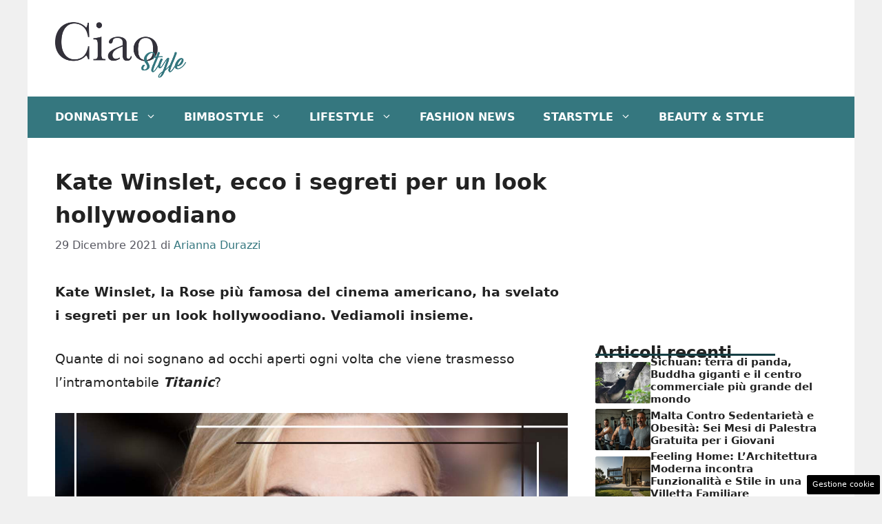

--- FILE ---
content_type: text/html; charset=UTF-8
request_url: https://www.ciaostyle.it/2021/12/29/kate-winslet-look-hollywoodiano/
body_size: 18189
content:
<!DOCTYPE html>
<html lang="it-IT">
<head>
	<meta charset="UTF-8"><link rel="preload" href="https://www.ciaostyle.it/wp-content/cache/fvm/min/1757428623-css97af0a3088fac185560e46b6e982744f717680c4a616831fcfa624feb0f47.css" as="style" media="all" />
<link rel="preload" href="https://www.ciaostyle.it/wp-content/cache/fvm/min/1757428623-cssa3b7da5b3091b9fa1cf3f5c607d78359a6c8557bc460463a6fbdb64da011a.css" as="style" media="all" />
<link rel="preload" href="https://www.ciaostyle.it/wp-content/cache/fvm/min/1757428623-css6f69e6412e460282a7d1c83a845f9298ff18ecee1e37407993ef679b3adb1.css" as="style" media="all" /><script data-cfasync="false">if(navigator.userAgent.match(/MSIE|Internet Explorer/i)||navigator.userAgent.match(/Trident\/7\..*?rv:11/i)){var href=document.location.href;if(!href.match(/[?&]iebrowser/)){if(href.indexOf("?")==-1){if(href.indexOf("#")==-1){document.location.href=href+"?iebrowser=1"}else{document.location.href=href.replace("#","?iebrowser=1#")}}else{if(href.indexOf("#")==-1){document.location.href=href+"&iebrowser=1"}else{document.location.href=href.replace("#","&iebrowser=1#")}}}}</script>
<script data-cfasync="false">class FVMLoader{constructor(e){this.triggerEvents=e,this.eventOptions={passive:!0},this.userEventListener=this.triggerListener.bind(this),this.delayedScripts={normal:[],async:[],defer:[]},this.allJQueries=[]}_addUserInteractionListener(e){this.triggerEvents.forEach(t=>window.addEventListener(t,e.userEventListener,e.eventOptions))}_removeUserInteractionListener(e){this.triggerEvents.forEach(t=>window.removeEventListener(t,e.userEventListener,e.eventOptions))}triggerListener(){this._removeUserInteractionListener(this),"loading"===document.readyState?document.addEventListener("DOMContentLoaded",this._loadEverythingNow.bind(this)):this._loadEverythingNow()}async _loadEverythingNow(){this._runAllDelayedCSS(),this._delayEventListeners(),this._delayJQueryReady(this),this._handleDocumentWrite(),this._registerAllDelayedScripts(),await this._loadScriptsFromList(this.delayedScripts.normal),await this._loadScriptsFromList(this.delayedScripts.defer),await this._loadScriptsFromList(this.delayedScripts.async),await this._triggerDOMContentLoaded(),await this._triggerWindowLoad(),window.dispatchEvent(new Event("wpr-allScriptsLoaded"))}_registerAllDelayedScripts(){document.querySelectorAll("script[type=fvmdelay]").forEach(e=>{e.hasAttribute("src")?e.hasAttribute("async")&&!1!==e.async?this.delayedScripts.async.push(e):e.hasAttribute("defer")&&!1!==e.defer||"module"===e.getAttribute("data-type")?this.delayedScripts.defer.push(e):this.delayedScripts.normal.push(e):this.delayedScripts.normal.push(e)})}_runAllDelayedCSS(){document.querySelectorAll("link[rel=fvmdelay]").forEach(e=>{e.setAttribute("rel","stylesheet")})}async _transformScript(e){return await this._requestAnimFrame(),new Promise(t=>{const n=document.createElement("script");let r;[...e.attributes].forEach(e=>{let t=e.nodeName;"type"!==t&&("data-type"===t&&(t="type",r=e.nodeValue),n.setAttribute(t,e.nodeValue))}),e.hasAttribute("src")?(n.addEventListener("load",t),n.addEventListener("error",t)):(n.text=e.text,t()),e.parentNode.replaceChild(n,e)})}async _loadScriptsFromList(e){const t=e.shift();return t?(await this._transformScript(t),this._loadScriptsFromList(e)):Promise.resolve()}_delayEventListeners(){let e={};function t(t,n){!function(t){function n(n){return e[t].eventsToRewrite.indexOf(n)>=0?"wpr-"+n:n}e[t]||(e[t]={originalFunctions:{add:t.addEventListener,remove:t.removeEventListener},eventsToRewrite:[]},t.addEventListener=function(){arguments[0]=n(arguments[0]),e[t].originalFunctions.add.apply(t,arguments)},t.removeEventListener=function(){arguments[0]=n(arguments[0]),e[t].originalFunctions.remove.apply(t,arguments)})}(t),e[t].eventsToRewrite.push(n)}function n(e,t){let n=e[t];Object.defineProperty(e,t,{get:()=>n||function(){},set(r){e["wpr"+t]=n=r}})}t(document,"DOMContentLoaded"),t(window,"DOMContentLoaded"),t(window,"load"),t(window,"pageshow"),t(document,"readystatechange"),n(document,"onreadystatechange"),n(window,"onload"),n(window,"onpageshow")}_delayJQueryReady(e){let t=window.jQuery;Object.defineProperty(window,"jQuery",{get:()=>t,set(n){if(n&&n.fn&&!e.allJQueries.includes(n)){n.fn.ready=n.fn.init.prototype.ready=function(t){e.domReadyFired?t.bind(document)(n):document.addEventListener("DOMContentLoaded2",()=>t.bind(document)(n))};const t=n.fn.on;n.fn.on=n.fn.init.prototype.on=function(){if(this[0]===window){function e(e){return e.split(" ").map(e=>"load"===e||0===e.indexOf("load.")?"wpr-jquery-load":e).join(" ")}"string"==typeof arguments[0]||arguments[0]instanceof String?arguments[0]=e(arguments[0]):"object"==typeof arguments[0]&&Object.keys(arguments[0]).forEach(t=>{delete Object.assign(arguments[0],{[e(t)]:arguments[0][t]})[t]})}return t.apply(this,arguments),this},e.allJQueries.push(n)}t=n}})}async _triggerDOMContentLoaded(){this.domReadyFired=!0,await this._requestAnimFrame(),document.dispatchEvent(new Event("DOMContentLoaded2")),await this._requestAnimFrame(),window.dispatchEvent(new Event("DOMContentLoaded2")),await this._requestAnimFrame(),document.dispatchEvent(new Event("wpr-readystatechange")),await this._requestAnimFrame(),document.wpronreadystatechange&&document.wpronreadystatechange()}async _triggerWindowLoad(){await this._requestAnimFrame(),window.dispatchEvent(new Event("wpr-load")),await this._requestAnimFrame(),window.wpronload&&window.wpronload(),await this._requestAnimFrame(),this.allJQueries.forEach(e=>e(window).trigger("wpr-jquery-load")),window.dispatchEvent(new Event("wpr-pageshow")),await this._requestAnimFrame(),window.wpronpageshow&&window.wpronpageshow()}_handleDocumentWrite(){const e=new Map;document.write=document.writeln=function(t){const n=document.currentScript,r=document.createRange(),i=n.parentElement;let a=e.get(n);void 0===a&&(a=n.nextSibling,e.set(n,a));const s=document.createDocumentFragment();r.setStart(s,0),s.appendChild(r.createContextualFragment(t)),i.insertBefore(s,a)}}async _requestAnimFrame(){return new Promise(e=>requestAnimationFrame(e))}static run(){const e=new FVMLoader(["keydown","mousemove","touchmove","touchstart","touchend","wheel"]);e._addUserInteractionListener(e)}}FVMLoader.run();</script><meta name='robots' content='index, follow, max-image-preview:large, max-snippet:-1, max-video-preview:-1' /><meta name="viewport" content="width=device-width, initial-scale=1"><title>Kate Winslet, ecco i segreti per un look hollywoodiano - CiaoStyle</title><meta name="description" content="Kate Winslet, la Rose più famosa del cinema americano, ha svelato i segreti per un look hollywoodiano. Vediamoli insieme. " /><link rel="canonical" href="https://www.ciaostyle.it/2021/12/29/kate-winslet-look-hollywoodiano/" /><meta property="og:locale" content="it_IT" /><meta property="og:type" content="article" /><meta property="og:title" content="Kate Winslet, ecco i segreti per un look hollywoodiano - CiaoStyle" /><meta property="og:description" content="Kate Winslet, la Rose più famosa del cinema americano, ha svelato i segreti per un look hollywoodiano. Vediamoli insieme. " /><meta property="og:url" content="https://www.ciaostyle.it/2021/12/29/kate-winslet-look-hollywoodiano/" /><meta property="og:site_name" content="CiaoStyle" /><meta property="article:published_time" content="2021-12-29T10:00:33+00:00" /><meta property="og:image" content="https://www.ciaostyle.it/wp-content/uploads/2021/12/Kate-Winslet-copertina-281222021-ciaostyle.it_.jpg" /><meta property="og:image:width" content="1280" /><meta property="og:image:height" content="720" /><meta property="og:image:type" content="image/jpeg" /><meta name="author" content="Arianna Durazzi" /><meta name="twitter:card" content="summary_large_image" /><meta name="twitter:label1" content="Scritto da" /><meta name="twitter:data1" content="Arianna Durazzi" /><meta name="twitter:label2" content="Tempo di lettura stimato" /><meta name="twitter:data2" content="4 minuti" /><script type="application/ld+json" class="yoast-schema-graph">{"@context":"https://schema.org","@graph":[{"@type":"Article","@id":"https://www.ciaostyle.it/2021/12/29/kate-winslet-look-hollywoodiano/#article","isPartOf":{"@id":"https://www.ciaostyle.it/2021/12/29/kate-winslet-look-hollywoodiano/"},"author":{"name":"Arianna Durazzi","@id":"https://www.ciaostyle.it/#/schema/person/9cbdcd718add5fee785684335c3d842b"},"headline":"Kate Winslet, ecco i segreti per un look hollywoodiano","datePublished":"2021-12-29T10:00:33+00:00","mainEntityOfPage":{"@id":"https://www.ciaostyle.it/2021/12/29/kate-winslet-look-hollywoodiano/"},"wordCount":592,"publisher":{"@id":"https://www.ciaostyle.it/#organization"},"image":{"@id":"https://www.ciaostyle.it/2021/12/29/kate-winslet-look-hollywoodiano/#primaryimage"},"thumbnailUrl":"https://www.ciaostyle.it/wp-content/uploads/2021/12/Kate-Winslet-copertina-281222021-ciaostyle.it_.jpg","articleSection":["Consigli di stile","News"],"inLanguage":"it-IT"},{"@type":"WebPage","@id":"https://www.ciaostyle.it/2021/12/29/kate-winslet-look-hollywoodiano/","url":"https://www.ciaostyle.it/2021/12/29/kate-winslet-look-hollywoodiano/","name":"Kate Winslet, ecco i segreti per un look hollywoodiano - CiaoStyle","isPartOf":{"@id":"https://www.ciaostyle.it/#website"},"primaryImageOfPage":{"@id":"https://www.ciaostyle.it/2021/12/29/kate-winslet-look-hollywoodiano/#primaryimage"},"image":{"@id":"https://www.ciaostyle.it/2021/12/29/kate-winslet-look-hollywoodiano/#primaryimage"},"thumbnailUrl":"https://www.ciaostyle.it/wp-content/uploads/2021/12/Kate-Winslet-copertina-281222021-ciaostyle.it_.jpg","datePublished":"2021-12-29T10:00:33+00:00","description":"Kate Winslet, la Rose più famosa del cinema americano, ha svelato i segreti per un look hollywoodiano. Vediamoli insieme. ","breadcrumb":{"@id":"https://www.ciaostyle.it/2021/12/29/kate-winslet-look-hollywoodiano/#breadcrumb"},"inLanguage":"it-IT","potentialAction":[{"@type":"ReadAction","target":["https://www.ciaostyle.it/2021/12/29/kate-winslet-look-hollywoodiano/"]}]},{"@type":"ImageObject","inLanguage":"it-IT","@id":"https://www.ciaostyle.it/2021/12/29/kate-winslet-look-hollywoodiano/#primaryimage","url":"https://www.ciaostyle.it/wp-content/uploads/2021/12/Kate-Winslet-copertina-281222021-ciaostyle.it_.jpg","contentUrl":"https://www.ciaostyle.it/wp-content/uploads/2021/12/Kate-Winslet-copertina-281222021-ciaostyle.it_.jpg","width":1280,"height":720,"caption":"Foto da Getty Images"},{"@type":"BreadcrumbList","@id":"https://www.ciaostyle.it/2021/12/29/kate-winslet-look-hollywoodiano/#breadcrumb","itemListElement":[{"@type":"ListItem","position":1,"name":"Home","item":"https://www.ciaostyle.it/"},{"@type":"ListItem","position":2,"name":"DonnaStyle","item":"https://www.ciaostyle.it/donnastyle/"},{"@type":"ListItem","position":3,"name":"Consigli di stile","item":"https://www.ciaostyle.it/donnastyle/consigli-di-stile/"},{"@type":"ListItem","position":4,"name":"Kate Winslet, ecco i segreti per un look hollywoodiano"}]},{"@type":"WebSite","@id":"https://www.ciaostyle.it/#website","url":"https://www.ciaostyle.it/","name":"CiaoStyle","description":"News, Personaggi e LifeStyle","publisher":{"@id":"https://www.ciaostyle.it/#organization"},"potentialAction":[{"@type":"SearchAction","target":{"@type":"EntryPoint","urlTemplate":"https://www.ciaostyle.it/?s={search_term_string}"},"query-input":{"@type":"PropertyValueSpecification","valueRequired":true,"valueName":"search_term_string"}}],"inLanguage":"it-IT"},{"@type":"Organization","@id":"https://www.ciaostyle.it/#organization","name":"CiaoStyle","url":"https://www.ciaostyle.it/","logo":{"@type":"ImageObject","inLanguage":"it-IT","@id":"https://www.ciaostyle.it/#/schema/logo/image/","url":"https://www.ciaostyle.it/wp-content/uploads/2022/02/ciao_style_nero-04.png","contentUrl":"https://www.ciaostyle.it/wp-content/uploads/2022/02/ciao_style_nero-04.png","width":3001,"height":1584,"caption":"CiaoStyle"},"image":{"@id":"https://www.ciaostyle.it/#/schema/logo/image/"}},{"@type":"Person","@id":"https://www.ciaostyle.it/#/schema/person/9cbdcd718add5fee785684335c3d842b","name":"Arianna Durazzi","image":{"@type":"ImageObject","inLanguage":"it-IT","@id":"https://www.ciaostyle.it/#/schema/person/image/","url":"https://secure.gravatar.com/avatar/c9f984ed0f6a52271309e6e84285e7b32723857e429afec492ae0b8b03920f13?s=96&d=mm&r=g","contentUrl":"https://secure.gravatar.com/avatar/c9f984ed0f6a52271309e6e84285e7b32723857e429afec492ae0b8b03920f13?s=96&d=mm&r=g","caption":"Arianna Durazzi"},"sameAs":["http://www.ciaostyle.it"],"url":"https://www.ciaostyle.it/author/arianna-durazzi/"}]}</script><link rel="alternate" type="application/rss+xml" title="CiaoStyle &raquo; Feed" href="https://www.ciaostyle.it/feed/" />
	
	<style media="all">img:is([sizes="auto" i],[sizes^="auto," i]){contain-intrinsic-size:3000px 1500px}</style>
	
	
	
	
	
	
	
	
	
	
	
	
	
	
	
	
	
	
	
	
	
	
	
	


<link rel="amphtml" href="https://www.ciaostyle.it/2021/12/29/kate-winslet-look-hollywoodiano/amp/" />

<link rel='stylesheet' id='wp-block-library-css' href='https://www.ciaostyle.it/wp-content/cache/fvm/min/1757428623-css97af0a3088fac185560e46b6e982744f717680c4a616831fcfa624feb0f47.css' media='all' />
<style id='classic-theme-styles-inline-css' media="all">/*! This file is auto-generated */
.wp-block-button__link{color:#fff;background-color:#32373c;border-radius:9999px;box-shadow:none;text-decoration:none;padding:calc(.667em + 2px) calc(1.333em + 2px);font-size:1.125em}.wp-block-file__button{background:#32373c;color:#fff;text-decoration:none}</style>
<style id='global-styles-inline-css' media="all">:root{--wp--preset--aspect-ratio--square:1;--wp--preset--aspect-ratio--4-3:4/3;--wp--preset--aspect-ratio--3-4:3/4;--wp--preset--aspect-ratio--3-2:3/2;--wp--preset--aspect-ratio--2-3:2/3;--wp--preset--aspect-ratio--16-9:16/9;--wp--preset--aspect-ratio--9-16:9/16;--wp--preset--color--black:#000000;--wp--preset--color--cyan-bluish-gray:#abb8c3;--wp--preset--color--white:#ffffff;--wp--preset--color--pale-pink:#f78da7;--wp--preset--color--vivid-red:#cf2e2e;--wp--preset--color--luminous-vivid-orange:#ff6900;--wp--preset--color--luminous-vivid-amber:#fcb900;--wp--preset--color--light-green-cyan:#7bdcb5;--wp--preset--color--vivid-green-cyan:#00d084;--wp--preset--color--pale-cyan-blue:#8ed1fc;--wp--preset--color--vivid-cyan-blue:#0693e3;--wp--preset--color--vivid-purple:#9b51e0;--wp--preset--color--contrast:var(--contrast);--wp--preset--color--contrast-2:var(--contrast-2);--wp--preset--color--contrast-3:var(--contrast-3);--wp--preset--color--base:var(--base);--wp--preset--color--base-2:var(--base-2);--wp--preset--color--base-3:var(--base-3);--wp--preset--color--accent:var(--accent);--wp--preset--color--global-color-8:var(--global-color-8);--wp--preset--color--accent-2:var(--accent-2);--wp--preset--gradient--vivid-cyan-blue-to-vivid-purple:linear-gradient(135deg,rgba(6,147,227,1) 0%,rgb(155,81,224) 100%);--wp--preset--gradient--light-green-cyan-to-vivid-green-cyan:linear-gradient(135deg,rgb(122,220,180) 0%,rgb(0,208,130) 100%);--wp--preset--gradient--luminous-vivid-amber-to-luminous-vivid-orange:linear-gradient(135deg,rgba(252,185,0,1) 0%,rgba(255,105,0,1) 100%);--wp--preset--gradient--luminous-vivid-orange-to-vivid-red:linear-gradient(135deg,rgba(255,105,0,1) 0%,rgb(207,46,46) 100%);--wp--preset--gradient--very-light-gray-to-cyan-bluish-gray:linear-gradient(135deg,rgb(238,238,238) 0%,rgb(169,184,195) 100%);--wp--preset--gradient--cool-to-warm-spectrum:linear-gradient(135deg,rgb(74,234,220) 0%,rgb(151,120,209) 20%,rgb(207,42,186) 40%,rgb(238,44,130) 60%,rgb(251,105,98) 80%,rgb(254,248,76) 100%);--wp--preset--gradient--blush-light-purple:linear-gradient(135deg,rgb(255,206,236) 0%,rgb(152,150,240) 100%);--wp--preset--gradient--blush-bordeaux:linear-gradient(135deg,rgb(254,205,165) 0%,rgb(254,45,45) 50%,rgb(107,0,62) 100%);--wp--preset--gradient--luminous-dusk:linear-gradient(135deg,rgb(255,203,112) 0%,rgb(199,81,192) 50%,rgb(65,88,208) 100%);--wp--preset--gradient--pale-ocean:linear-gradient(135deg,rgb(255,245,203) 0%,rgb(182,227,212) 50%,rgb(51,167,181) 100%);--wp--preset--gradient--electric-grass:linear-gradient(135deg,rgb(202,248,128) 0%,rgb(113,206,126) 100%);--wp--preset--gradient--midnight:linear-gradient(135deg,rgb(2,3,129) 0%,rgb(40,116,252) 100%);--wp--preset--font-size--small:13px;--wp--preset--font-size--medium:20px;--wp--preset--font-size--large:36px;--wp--preset--font-size--x-large:42px;--wp--preset--spacing--20:0.44rem;--wp--preset--spacing--30:0.67rem;--wp--preset--spacing--40:1rem;--wp--preset--spacing--50:1.5rem;--wp--preset--spacing--60:2.25rem;--wp--preset--spacing--70:3.38rem;--wp--preset--spacing--80:5.06rem;--wp--preset--shadow--natural:6px 6px 9px rgba(0, 0, 0, 0.2);--wp--preset--shadow--deep:12px 12px 50px rgba(0, 0, 0, 0.4);--wp--preset--shadow--sharp:6px 6px 0px rgba(0, 0, 0, 0.2);--wp--preset--shadow--outlined:6px 6px 0px -3px rgba(255, 255, 255, 1), 6px 6px rgba(0, 0, 0, 1);--wp--preset--shadow--crisp:6px 6px 0px rgba(0, 0, 0, 1)}:where(.is-layout-flex){gap:.5em}:where(.is-layout-grid){gap:.5em}body .is-layout-flex{display:flex}.is-layout-flex{flex-wrap:wrap;align-items:center}.is-layout-flex>:is(*,div){margin:0}body .is-layout-grid{display:grid}.is-layout-grid>:is(*,div){margin:0}:where(.wp-block-columns.is-layout-flex){gap:2em}:where(.wp-block-columns.is-layout-grid){gap:2em}:where(.wp-block-post-template.is-layout-flex){gap:1.25em}:where(.wp-block-post-template.is-layout-grid){gap:1.25em}.has-black-color{color:var(--wp--preset--color--black)!important}.has-cyan-bluish-gray-color{color:var(--wp--preset--color--cyan-bluish-gray)!important}.has-white-color{color:var(--wp--preset--color--white)!important}.has-pale-pink-color{color:var(--wp--preset--color--pale-pink)!important}.has-vivid-red-color{color:var(--wp--preset--color--vivid-red)!important}.has-luminous-vivid-orange-color{color:var(--wp--preset--color--luminous-vivid-orange)!important}.has-luminous-vivid-amber-color{color:var(--wp--preset--color--luminous-vivid-amber)!important}.has-light-green-cyan-color{color:var(--wp--preset--color--light-green-cyan)!important}.has-vivid-green-cyan-color{color:var(--wp--preset--color--vivid-green-cyan)!important}.has-pale-cyan-blue-color{color:var(--wp--preset--color--pale-cyan-blue)!important}.has-vivid-cyan-blue-color{color:var(--wp--preset--color--vivid-cyan-blue)!important}.has-vivid-purple-color{color:var(--wp--preset--color--vivid-purple)!important}.has-black-background-color{background-color:var(--wp--preset--color--black)!important}.has-cyan-bluish-gray-background-color{background-color:var(--wp--preset--color--cyan-bluish-gray)!important}.has-white-background-color{background-color:var(--wp--preset--color--white)!important}.has-pale-pink-background-color{background-color:var(--wp--preset--color--pale-pink)!important}.has-vivid-red-background-color{background-color:var(--wp--preset--color--vivid-red)!important}.has-luminous-vivid-orange-background-color{background-color:var(--wp--preset--color--luminous-vivid-orange)!important}.has-luminous-vivid-amber-background-color{background-color:var(--wp--preset--color--luminous-vivid-amber)!important}.has-light-green-cyan-background-color{background-color:var(--wp--preset--color--light-green-cyan)!important}.has-vivid-green-cyan-background-color{background-color:var(--wp--preset--color--vivid-green-cyan)!important}.has-pale-cyan-blue-background-color{background-color:var(--wp--preset--color--pale-cyan-blue)!important}.has-vivid-cyan-blue-background-color{background-color:var(--wp--preset--color--vivid-cyan-blue)!important}.has-vivid-purple-background-color{background-color:var(--wp--preset--color--vivid-purple)!important}.has-black-border-color{border-color:var(--wp--preset--color--black)!important}.has-cyan-bluish-gray-border-color{border-color:var(--wp--preset--color--cyan-bluish-gray)!important}.has-white-border-color{border-color:var(--wp--preset--color--white)!important}.has-pale-pink-border-color{border-color:var(--wp--preset--color--pale-pink)!important}.has-vivid-red-border-color{border-color:var(--wp--preset--color--vivid-red)!important}.has-luminous-vivid-orange-border-color{border-color:var(--wp--preset--color--luminous-vivid-orange)!important}.has-luminous-vivid-amber-border-color{border-color:var(--wp--preset--color--luminous-vivid-amber)!important}.has-light-green-cyan-border-color{border-color:var(--wp--preset--color--light-green-cyan)!important}.has-vivid-green-cyan-border-color{border-color:var(--wp--preset--color--vivid-green-cyan)!important}.has-pale-cyan-blue-border-color{border-color:var(--wp--preset--color--pale-cyan-blue)!important}.has-vivid-cyan-blue-border-color{border-color:var(--wp--preset--color--vivid-cyan-blue)!important}.has-vivid-purple-border-color{border-color:var(--wp--preset--color--vivid-purple)!important}.has-vivid-cyan-blue-to-vivid-purple-gradient-background{background:var(--wp--preset--gradient--vivid-cyan-blue-to-vivid-purple)!important}.has-light-green-cyan-to-vivid-green-cyan-gradient-background{background:var(--wp--preset--gradient--light-green-cyan-to-vivid-green-cyan)!important}.has-luminous-vivid-amber-to-luminous-vivid-orange-gradient-background{background:var(--wp--preset--gradient--luminous-vivid-amber-to-luminous-vivid-orange)!important}.has-luminous-vivid-orange-to-vivid-red-gradient-background{background:var(--wp--preset--gradient--luminous-vivid-orange-to-vivid-red)!important}.has-very-light-gray-to-cyan-bluish-gray-gradient-background{background:var(--wp--preset--gradient--very-light-gray-to-cyan-bluish-gray)!important}.has-cool-to-warm-spectrum-gradient-background{background:var(--wp--preset--gradient--cool-to-warm-spectrum)!important}.has-blush-light-purple-gradient-background{background:var(--wp--preset--gradient--blush-light-purple)!important}.has-blush-bordeaux-gradient-background{background:var(--wp--preset--gradient--blush-bordeaux)!important}.has-luminous-dusk-gradient-background{background:var(--wp--preset--gradient--luminous-dusk)!important}.has-pale-ocean-gradient-background{background:var(--wp--preset--gradient--pale-ocean)!important}.has-electric-grass-gradient-background{background:var(--wp--preset--gradient--electric-grass)!important}.has-midnight-gradient-background{background:var(--wp--preset--gradient--midnight)!important}.has-small-font-size{font-size:var(--wp--preset--font-size--small)!important}.has-medium-font-size{font-size:var(--wp--preset--font-size--medium)!important}.has-large-font-size{font-size:var(--wp--preset--font-size--large)!important}.has-x-large-font-size{font-size:var(--wp--preset--font-size--x-large)!important}:where(.wp-block-post-template.is-layout-flex){gap:1.25em}:where(.wp-block-post-template.is-layout-grid){gap:1.25em}:where(.wp-block-columns.is-layout-flex){gap:2em}:where(.wp-block-columns.is-layout-grid){gap:2em}:root :where(.wp-block-pullquote){font-size:1.5em;line-height:1.6}</style>
<link rel='stylesheet' id='adser-css' href='https://www.ciaostyle.it/wp-content/cache/fvm/min/1757428623-cssa3b7da5b3091b9fa1cf3f5c607d78359a6c8557bc460463a6fbdb64da011a.css' media='all' />
<link rel='stylesheet' id='generate-style-css' href='https://www.ciaostyle.it/wp-content/cache/fvm/min/1757428623-css6f69e6412e460282a7d1c83a845f9298ff18ecee1e37407993ef679b3adb1.css' media='all' />
<style id='generate-style-inline-css' media="all">body{background-color:var(--base);color:var(--contrast)}a{color:var(--accent)}a:hover,a:focus{text-decoration:underline}.entry-title a,.site-branding a,a.button,.wp-block-button__link,.main-navigation a{text-decoration:none}a:hover,a:focus,a:active{color:var(--contrast)}.wp-block-group__inner-container{max-width:1200px;margin-left:auto;margin-right:auto}.site-header .header-image{width:190px}:root{--contrast:#222222;--contrast-2:#575760;--contrast-3:#b2b2be;--base:#f0f0f0;--base-2:#f7f8f9;--base-3:#ffffff;--accent:#35777f;--global-color-8:#153f44;--accent-2:#153f44}:root .has-contrast-color{color:var(--contrast)}:root .has-contrast-background-color{background-color:var(--contrast)}:root .has-contrast-2-color{color:var(--contrast-2)}:root .has-contrast-2-background-color{background-color:var(--contrast-2)}:root .has-contrast-3-color{color:var(--contrast-3)}:root .has-contrast-3-background-color{background-color:var(--contrast-3)}:root .has-base-color{color:var(--base)}:root .has-base-background-color{background-color:var(--base)}:root .has-base-2-color{color:var(--base-2)}:root .has-base-2-background-color{background-color:var(--base-2)}:root .has-base-3-color{color:var(--base-3)}:root .has-base-3-background-color{background-color:var(--base-3)}:root .has-accent-color{color:var(--accent)}:root .has-accent-background-color{background-color:var(--accent)}:root .has-global-color-8-color{color:var(--global-color-8)}:root .has-global-color-8-background-color{background-color:var(--global-color-8)}:root .has-accent-2-color{color:var(--accent-2)}:root .has-accent-2-background-color{background-color:var(--accent-2)}.main-navigation a,.main-navigation .menu-toggle,.main-navigation .menu-bar-items{font-weight:700;text-transform:uppercase;font-size:16px}body,button,input,select,textarea{font-size:19px}body{line-height:1.8}h1{font-weight:700;font-size:32px;line-height:1.5em}h2{font-weight:600;font-size:26px;line-height:1.4em}h3{font-weight:600;font-size:24px}.top-bar{background-color:#636363;color:#fff}.top-bar a{color:#fff}.top-bar a:hover{color:#303030}.site-header{background-color:var(--base-3)}.main-title a,.main-title a:hover{color:var(--contrast)}.site-description{color:var(--contrast-2)}.main-navigation,.main-navigation ul ul{background-color:var(--accent)}.main-navigation .main-nav ul li a,.main-navigation .menu-toggle,.main-navigation .menu-bar-items{color:var(--base-3)}.main-navigation .main-nav ul li:not([class*="current-menu-"]):hover>a,.main-navigation .main-nav ul li:not([class*="current-menu-"]):focus>a,.main-navigation .main-nav ul li.sfHover:not([class*="current-menu-"])>a,.main-navigation .menu-bar-item:hover>a,.main-navigation .menu-bar-item.sfHover>a{color:var(--base);background-color:#153f44}button.menu-toggle:hover,button.menu-toggle:focus{color:var(--base-3)}.main-navigation .main-nav ul li[class*="current-menu-"]>a{color:var(--base);background-color:#1a4044}.navigation-search input[type="search"],.navigation-search input[type="search"]:active,.navigation-search input[type="search"]:focus,.main-navigation .main-nav ul li.search-item.active>a,.main-navigation .menu-bar-items .search-item.active>a{color:var(--base);background-color:#153f44}.main-navigation ul ul{background-color:var(--accent)}.main-navigation .main-nav ul ul li a{color:var(--base-3)}.main-navigation .main-nav ul ul li:not([class*="current-menu-"]):hover>a,.main-navigation .main-nav ul ul li:not([class*="current-menu-"]):focus>a,.main-navigation .main-nav ul ul li.sfHover:not([class*="current-menu-"])>a{color:var(--base-2);background-color:#17454a}.main-navigation .main-nav ul ul li[class*="current-menu-"]>a{color:var(--base-2);background-color:#22565c}.separate-containers .inside-article,.separate-containers .comments-area,.separate-containers .page-header,.one-container .container,.separate-containers .paging-navigation,.inside-page-header{background-color:var(--base-3)}.entry-title a{color:var(--contrast)}.entry-title a:hover{color:var(--contrast-2)}.entry-meta{color:var(--contrast-2)}.sidebar .widget{background-color:var(--base-3)}.footer-widgets{background-color:var(--base-3)}.site-info{color:#fff;background-color:var(--contrast)}.site-info a{color:#fff}.site-info a:hover{color:#fff}.footer-bar .widget_nav_menu .current-menu-item a{color:#fff}input[type="text"],input[type="email"],input[type="url"],input[type="password"],input[type="search"],input[type="tel"],input[type="number"],textarea,select{color:var(--contrast);background-color:var(--base-2);border-color:var(--base)}input[type="text"]:focus,input[type="email"]:focus,input[type="url"]:focus,input[type="password"]:focus,input[type="search"]:focus,input[type="tel"]:focus,input[type="number"]:focus,textarea:focus,select:focus{color:var(--contrast);background-color:var(--base-2);border-color:var(--contrast-3)}button,html input[type="button"],input[type="reset"],input[type="submit"],a.button,a.wp-block-button__link:not(.has-background){color:#fff;background-color:#55555e}button:hover,html input[type="button"]:hover,input[type="reset"]:hover,input[type="submit"]:hover,a.button:hover,button:focus,html input[type="button"]:focus,input[type="reset"]:focus,input[type="submit"]:focus,a.button:focus,a.wp-block-button__link:not(.has-background):active,a.wp-block-button__link:not(.has-background):focus,a.wp-block-button__link:not(.has-background):hover{color:#fff;background-color:#3f4047}a.generate-back-to-top{background-color:rgba(0,0,0,.4);color:#fff}a.generate-back-to-top:hover,a.generate-back-to-top:focus{background-color:rgba(0,0,0,.6);color:#fff}:root{--gp-search-modal-bg-color:var(--base-3);--gp-search-modal-text-color:var(--contrast);--gp-search-modal-overlay-bg-color:rgba(0,0,0,0.2)}@media (max-width:768px){.main-navigation .menu-bar-item:hover>a,.main-navigation .menu-bar-item.sfHover>a{background:none;color:var(--base-3)}}.nav-below-header .main-navigation .inside-navigation.grid-container,.nav-above-header .main-navigation .inside-navigation.grid-container{padding:0 20px 0 20px}.site-main .wp-block-group__inner-container{padding:40px}.separate-containers .paging-navigation{padding-top:20px;padding-bottom:20px}.entry-content .alignwide,body:not(.no-sidebar) .entry-content .alignfull{margin-left:-40px;width:calc(100% + 80px);max-width:calc(100% + 80px)}.rtl .menu-item-has-children .dropdown-menu-toggle{padding-left:20px}.rtl .main-navigation .main-nav ul li.menu-item-has-children>a{padding-right:20px}@media (max-width:768px){.separate-containers .inside-article,.separate-containers .comments-area,.separate-containers .page-header,.separate-containers .paging-navigation,.one-container .site-content,.inside-page-header{padding:30px}.site-main .wp-block-group__inner-container{padding:30px}.inside-top-bar{padding-right:30px;padding-left:30px}.inside-header{padding-right:30px;padding-left:30px}.widget-area .widget{padding-top:30px;padding-right:30px;padding-bottom:30px;padding-left:30px}.footer-widgets-container{padding-top:30px;padding-right:30px;padding-bottom:30px;padding-left:30px}.inside-site-info{padding-right:30px;padding-left:30px}.entry-content .alignwide,body:not(.no-sidebar) .entry-content .alignfull{margin-left:-30px;width:calc(100% + 60px);max-width:calc(100% + 60px)}.one-container .site-main .paging-navigation{margin-bottom:20px}}.is-right-sidebar{width:30%}.is-left-sidebar{width:30%}.site-content .content-area{width:70%}@media (max-width:768px){.main-navigation .menu-toggle,.sidebar-nav-mobile:not(#sticky-placeholder){display:block}.main-navigation ul,.gen-sidebar-nav,.main-navigation:not(.slideout-navigation):not(.toggled) .main-nav>ul,.has-inline-mobile-toggle #site-navigation .inside-navigation>*:not(.navigation-search):not(.main-nav){display:none}.nav-align-right .inside-navigation,.nav-align-center .inside-navigation{justify-content:space-between}}.dynamic-author-image-rounded{border-radius:100%}.dynamic-featured-image,.dynamic-author-image{vertical-align:middle}.one-container.blog .dynamic-content-template:not(:last-child),.one-container.archive .dynamic-content-template:not(:last-child){padding-bottom:0}.dynamic-entry-excerpt>p:last-child{margin-bottom:0}</style>
<style id='generateblocks-inline-css' media="all">.gb-container.gb-tabs__item:not(.gb-tabs__item-open){display:none}.gb-container-d0a86651{display:flex;flex-wrap:wrap;align-items:center;column-gap:20px;row-gap:20px;color:var(--contrast)}.gb-container-d0a86651 a{color:var(--contrast)}.gb-container-d0a86651 a:hover{color:var(--contrast)}.gb-container-bcbc46ac{flex-basis:calc(100% - 75px);text-align:center;border-top:3px solid var(--accent-2)}.gb-container-e9bed0be{flex-basis:100%}.gb-container-03919c55{height:100%;display:flex;align-items:center;column-gap:20px}.gb-grid-wrapper>.gb-grid-column-03919c55{width:100%}.gb-container-3ff058ae{flex-shrink:0;flex-basis:80px}.gb-container-c551a107{flex-shrink:1}h4.gb-headline-9e06b5e3{flex-basis:100%;margin-bottom:-20px}h3.gb-headline-040f2ffe{font-size:15px;margin-bottom:5px}.gb-grid-wrapper-b3929361{display:flex;flex-wrap:wrap;row-gap:20px}.gb-grid-wrapper-b3929361>.gb-grid-column{box-sizing:border-box}.gb-image-95849c3e{border-radius:3%;width:100%;object-fit:cover;vertical-align:middle}@media (max-width:1024px){.gb-grid-wrapper-b3929361{margin-left:-20px}.gb-grid-wrapper-b3929361>.gb-grid-column{padding-left:20px}}@media (max-width:767px){.gb-container-d0a86651{text-align:center;padding-top:40px}.gb-container-bcbc46ac{width:100%}.gb-grid-wrapper>.gb-grid-column-bcbc46ac{width:100%}.gb-container-3ff058ae{width:50%;text-align:center}.gb-grid-wrapper>.gb-grid-column-3ff058ae{width:50%}.gb-container-c551a107{width:50%;text-align:left}.gb-grid-wrapper>.gb-grid-column-c551a107{width:50%}h4.gb-headline-9e06b5e3{text-align:left}h3.gb-headline-040f2ffe{text-align:left}}:root{--gb-container-width:1200px}.gb-container .wp-block-image img{vertical-align:middle}.gb-grid-wrapper .wp-block-image{margin-bottom:0}.gb-highlight{background:none}.gb-shape{line-height:0}.gb-container-link{position:absolute;top:0;right:0;bottom:0;left:0;z-index:99}</style>





<script>var adser = {"pagetype":"article","category":["Consigli di stile","News"],"category_iab":["",""],"hot":false,"cmp":"clickio","cmp_params":"\/\/clickiocmp.com\/t\/consent_235352.js"}</script>



<script defer src="https://www.googletagmanager.com/gtag/js?id=G-FPF9Z5703W"></script>
<script>
    window.dataLayer = window.dataLayer || [];
    function gtag(){dataLayer.push(arguments);}
    gtag('js', new Date());
    gtag('config', 'G-FPF9Z5703W');
</script>
<style media="all">#tca-sticky{display:none}@media only screen and (max-width:600px){BODY{margin-top:100px!important}#tca-sticky{display:flex}}</style>

<link rel="icon" href="https://www.ciaostyle.it/wp-content/uploads/2022/02/cropped-ciao_style_new-favicon-192x192.png" sizes="192x192" />


</head>

<body class="wp-singular post-template-default single single-post postid-55531 single-format-standard wp-custom-logo wp-embed-responsive wp-theme-generatepress post-image-above-header post-image-aligned-center right-sidebar nav-below-header one-container header-aligned-left dropdown-hover" itemtype="https://schema.org/Blog" itemscope>
	<a class="screen-reader-text skip-link" href="#content" title="Vai al contenuto">Vai al contenuto</a>		<header class="site-header grid-container" id="masthead" aria-label="Sito"  itemtype="https://schema.org/WPHeader" itemscope>
			<div class="inside-header grid-container">
				<div class="site-logo">
					<a href="https://www.ciaostyle.it/" rel="home">
						<img  class="header-image is-logo-image" alt="CiaoStyle" src="https://www.ciaostyle.it/wp-content/uploads/2022/02/ciao_style_nero-04.png" width="3001" height="1584" />
					</a>
				</div>			</div>
		</header>
				<nav class="main-navigation grid-container sub-menu-right" id="site-navigation" aria-label="Principale"  itemtype="https://schema.org/SiteNavigationElement" itemscope>
			<div class="inside-navigation grid-container">
								<button class="menu-toggle" aria-controls="primary-menu" aria-expanded="false">
					<span class="gp-icon icon-menu-bars"><svg viewBox="0 0 512 512" aria-hidden="true" xmlns="http://www.w3.org/2000/svg" width="1em" height="1em"><path d="M0 96c0-13.255 10.745-24 24-24h464c13.255 0 24 10.745 24 24s-10.745 24-24 24H24c-13.255 0-24-10.745-24-24zm0 160c0-13.255 10.745-24 24-24h464c13.255 0 24 10.745 24 24s-10.745 24-24 24H24c-13.255 0-24-10.745-24-24zm0 160c0-13.255 10.745-24 24-24h464c13.255 0 24 10.745 24 24s-10.745 24-24 24H24c-13.255 0-24-10.745-24-24z" /></svg><svg viewBox="0 0 512 512" aria-hidden="true" xmlns="http://www.w3.org/2000/svg" width="1em" height="1em"><path d="M71.029 71.029c9.373-9.372 24.569-9.372 33.942 0L256 222.059l151.029-151.03c9.373-9.372 24.569-9.372 33.942 0 9.372 9.373 9.372 24.569 0 33.942L289.941 256l151.03 151.029c9.372 9.373 9.372 24.569 0 33.942-9.373 9.372-24.569 9.372-33.942 0L256 289.941l-151.029 151.03c-9.373 9.372-24.569 9.372-33.942 0-9.372-9.373-9.372-24.569 0-33.942L222.059 256 71.029 104.971c-9.372-9.373-9.372-24.569 0-33.942z" /></svg></span><span class="mobile-menu">Menu</span>				</button>
				<div id="primary-menu" class="main-nav"><ul id="menu-menu-di-navigazione" class="menu sf-menu"><li id="menu-item-35865" class="menu-item menu-item-type-taxonomy menu-item-object-category current-post-ancestor menu-item-has-children menu-item-35865"><a href="https://www.ciaostyle.it/donnastyle/">DonnaStyle<span role="presentation" class="dropdown-menu-toggle"><span class="gp-icon icon-arrow"><svg viewBox="0 0 330 512" aria-hidden="true" xmlns="http://www.w3.org/2000/svg" width="1em" height="1em"><path d="M305.913 197.085c0 2.266-1.133 4.815-2.833 6.514L171.087 335.593c-1.7 1.7-4.249 2.832-6.515 2.832s-4.815-1.133-6.515-2.832L26.064 203.599c-1.7-1.7-2.832-4.248-2.832-6.514s1.132-4.816 2.832-6.515l14.162-14.163c1.7-1.699 3.966-2.832 6.515-2.832 2.266 0 4.815 1.133 6.515 2.832l111.316 111.317 111.316-111.317c1.7-1.699 4.249-2.832 6.515-2.832s4.815 1.133 6.515 2.832l14.162 14.163c1.7 1.7 2.833 4.249 2.833 6.515z" /></svg></span></span></a>
<ul class="sub-menu">
	<li id="menu-item-35866" class="menu-item menu-item-type-taxonomy menu-item-object-category current-post-ancestor current-menu-parent current-post-parent menu-item-35866"><a href="https://www.ciaostyle.it/donnastyle/consigli-di-stile/">Consigli di stile</a></li>
	<li id="menu-item-35868" class="menu-item menu-item-type-taxonomy menu-item-object-category menu-item-35868"><a href="https://www.ciaostyle.it/donnastyle/borse-scarpe-co/">Borse scarpe &amp; Co.</a></li>
</ul>
</li>
<li id="menu-item-35869" class="menu-item menu-item-type-taxonomy menu-item-object-category menu-item-has-children menu-item-35869"><a href="https://www.ciaostyle.it/bimbostyle/">BimboStyle<span role="presentation" class="dropdown-menu-toggle"><span class="gp-icon icon-arrow"><svg viewBox="0 0 330 512" aria-hidden="true" xmlns="http://www.w3.org/2000/svg" width="1em" height="1em"><path d="M305.913 197.085c0 2.266-1.133 4.815-2.833 6.514L171.087 335.593c-1.7 1.7-4.249 2.832-6.515 2.832s-4.815-1.133-6.515-2.832L26.064 203.599c-1.7-1.7-2.832-4.248-2.832-6.514s1.132-4.816 2.832-6.515l14.162-14.163c1.7-1.699 3.966-2.832 6.515-2.832 2.266 0 4.815 1.133 6.515 2.832l111.316 111.317 111.316-111.317c1.7-1.699 4.249-2.832 6.515-2.832s4.815 1.133 6.515 2.832l14.162 14.163c1.7 1.7 2.833 4.249 2.833 6.515z" /></svg></span></span></a>
<ul class="sub-menu">
	<li id="menu-item-35870" class="menu-item menu-item-type-taxonomy menu-item-object-category menu-item-35870"><a href="https://www.ciaostyle.it/bimbostyle/abbigliamento/">Abbigliamento</a></li>
	<li id="menu-item-35871" class="menu-item menu-item-type-taxonomy menu-item-object-category menu-item-35871"><a href="https://www.ciaostyle.it/bimbostyle/accessori/">Accessori</a></li>
</ul>
</li>
<li id="menu-item-65637" class="menu-item menu-item-type-taxonomy menu-item-object-category menu-item-has-children menu-item-65637"><a href="https://www.ciaostyle.it/lifestyle/">Lifestyle<span role="presentation" class="dropdown-menu-toggle"><span class="gp-icon icon-arrow"><svg viewBox="0 0 330 512" aria-hidden="true" xmlns="http://www.w3.org/2000/svg" width="1em" height="1em"><path d="M305.913 197.085c0 2.266-1.133 4.815-2.833 6.514L171.087 335.593c-1.7 1.7-4.249 2.832-6.515 2.832s-4.815-1.133-6.515-2.832L26.064 203.599c-1.7-1.7-2.832-4.248-2.832-6.514s1.132-4.816 2.832-6.515l14.162-14.163c1.7-1.699 3.966-2.832 6.515-2.832 2.266 0 4.815 1.133 6.515 2.832l111.316 111.317 111.316-111.317c1.7-1.699 4.249-2.832 6.515-2.832s4.815 1.133 6.515 2.832l14.162 14.163c1.7 1.7 2.833 4.249 2.833 6.515z" /></svg></span></span></a>
<ul class="sub-menu">
	<li id="menu-item-35862" class="menu-item menu-item-type-taxonomy menu-item-object-category menu-item-35862"><a href="https://www.ciaostyle.it/lifestyle/vocabolario-della-moda/">Vocabolario della moda</a></li>
</ul>
</li>
<li id="menu-item-36425" class="menu-item menu-item-type-taxonomy menu-item-object-category menu-item-36425"><a href="https://www.ciaostyle.it/fashion-news/">Fashion News</a></li>
<li id="menu-item-13776" class="menu-item menu-item-type-taxonomy menu-item-object-category menu-item-has-children menu-item-13776"><a href="https://www.ciaostyle.it/starstyle/">StarStyle<span role="presentation" class="dropdown-menu-toggle"><span class="gp-icon icon-arrow"><svg viewBox="0 0 330 512" aria-hidden="true" xmlns="http://www.w3.org/2000/svg" width="1em" height="1em"><path d="M305.913 197.085c0 2.266-1.133 4.815-2.833 6.514L171.087 335.593c-1.7 1.7-4.249 2.832-6.515 2.832s-4.815-1.133-6.515-2.832L26.064 203.599c-1.7-1.7-2.832-4.248-2.832-6.514s1.132-4.816 2.832-6.515l14.162-14.163c1.7-1.699 3.966-2.832 6.515-2.832 2.266 0 4.815 1.133 6.515 2.832l111.316 111.317 111.316-111.317c1.7-1.699 4.249-2.832 6.515-2.832s4.815 1.133 6.515 2.832l14.162 14.163c1.7 1.7 2.833 4.249 2.833 6.515z" /></svg></span></span></a>
<ul class="sub-menu">
	<li id="menu-item-997" class="menu-item menu-item-type-taxonomy menu-item-object-category menu-item-997"><a href="https://www.ciaostyle.it/starstyle/outfit-tv/">Outfit in Tv</a></li>
	<li id="menu-item-35872" class="menu-item menu-item-type-taxonomy menu-item-object-category menu-item-35872"><a href="https://www.ciaostyle.it/starstyle/top-e-flop/">Top e Flop</a></li>
	<li id="menu-item-35873" class="menu-item menu-item-type-taxonomy menu-item-object-category menu-item-35873"><a href="https://www.ciaostyle.it/starstyle/copia-il-look/">Copia il look</a></li>
</ul>
</li>
<li id="menu-item-71655" class="menu-item menu-item-type-taxonomy menu-item-object-category menu-item-71655"><a href="https://www.ciaostyle.it/beauty-style/">Beauty &amp; Style</a></li>
</ul></div>			</div>
		</nav>
		
	<div class="site grid-container container hfeed" id="page">
				<div class="site-content" id="content">
			
	<div class="content-area" id="primary">
		<main class="site-main" id="main">
			
<article id="post-55531" class="post-55531 post type-post status-publish format-standard has-post-thumbnail hentry category-consigli-di-stile category-news" itemtype="https://schema.org/CreativeWork" itemscope>
	<div class="inside-article">
					<header class="entry-header">
				<h1 class="entry-title" itemprop="headline">Kate Winslet, ecco i segreti per un look hollywoodiano</h1>		<div class="entry-meta">
			<span class="posted-on"><time class="entry-date published" datetime="2021-12-29T11:00:33+01:00" itemprop="datePublished">29 Dicembre 2021</time></span> <span class="byline">di <span class="author vcard" itemprop="author" itemtype="https://schema.org/Person" itemscope><a class="url fn n" href="https://www.ciaostyle.it/author/arianna-durazzi/" title="Visualizza tutti gli articoli di Arianna Durazzi" rel="author" itemprop="url"><span class="author-name" itemprop="name">Arianna Durazzi</span></a></span></span> 		</div>
					</header>
			
		<div class="entry-content" itemprop="text">
			<p><strong>Kate Winslet, la Rose più famosa del cinema americano, ha svelato i segreti per un look hollywoodiano. Vediamoli insieme. </strong></p>
<p>Quante di noi sognano ad occhi aperti ogni volta che viene trasmesso l&#8217;intramontabile <em><strong>Titanic</strong></em>?</p>
<figure id="attachment_55536" aria-describedby="caption-attachment-55536" style="width: 1270px" class="wp-caption alignnone"><img fetchpriority="high" decoding="async" class="size-full wp-image-55536" src="https://www.ciaostyle.it/wp-content/uploads/2021/12/Kate-Winslet-copertina-281222021-ciaostyle.it_.jpg" alt="Kate Winslet copertina" width="1280" height="720" srcset="https://www.ciaostyle.it/wp-content/uploads/2021/12/Kate-Winslet-copertina-281222021-ciaostyle.it_.jpg 1280w, https://www.ciaostyle.it/wp-content/uploads/2021/12/Kate-Winslet-copertina-281222021-ciaostyle.it_-300x169.jpg 300w, https://www.ciaostyle.it/wp-content/uploads/2021/12/Kate-Winslet-copertina-281222021-ciaostyle.it_-1024x576.jpg 1024w, https://www.ciaostyle.it/wp-content/uploads/2021/12/Kate-Winslet-copertina-281222021-ciaostyle.it_-768x432.jpg 768w, https://www.ciaostyle.it/wp-content/uploads/2021/12/Kate-Winslet-copertina-281222021-ciaostyle.it_-696x392.jpg 696w, https://www.ciaostyle.it/wp-content/uploads/2021/12/Kate-Winslet-copertina-281222021-ciaostyle.it_-1068x601.jpg 1068w" sizes="(max-width: 1280px) 100vw, 1280px" /><figcaption id="caption-attachment-55536" class="wp-caption-text">Foto da Getty Images</figcaption></figure>
<p>Infatti, <em><strong>Titanic</strong> </em>è passato alla storia per essere uno dei film più apprezzati della nostra generazione. Negli anni ’90 ha fatto incetta di premi, incluse le <strong>11 statuette</strong> vinte durante la 70ma edizione degli <em><strong>Oscar</strong></em>.</p>
<p><em><strong>Titanic</strong></em> è uno di quei film intramontabili, che non ci stanchiamo mai di guardare ogni volta che passa in tv. Amato da intere generazioni, non solo dagli appassionati del genere, il film di <strong>James</strong> <strong>Cameron</strong> è una combinazione perfetta tra estetica e narrazione.</p>
<div class="adser-block"><div id='tca-atf' class='tca tca-300x250'></div></div><p>E’ basato su archetipi realistici, ma rivisitati, per mettere in risalto la spettacolarità emotiva di una storia che ha fatto sognare milioni di persone.</p>
<p>Chi di noi non ha sognato, almeno una volta, di sfoggiare <strong>un look classico ed intramontabile alla Kate Winslet</strong>? Per fare ciò, prima di tutto dobbiamo seguire le nostre naturali curve del corpo, che non dobbiamo per forza camuffare con strati di indumenti.</p>
<div>
<div id="videoplayer-outstream" class="text-center">Ricordatevi che voler camuffare qualche difetto, non significa che non ci piacciamo o non accettiamo il modo in cui siamo fatte. Semplicemente, vogliamo mettere in evidenza i nostri punti di forza, quelli con cui ci sentiamo di più a nostro agio.</div>
<div></div>
<div class="adser-block"><div id="tca-inarticle-mgid"></div></div></div>
<p>Per questo motivo, è necessario identificare la nostra esatta conformazione corporea, per capire quali outfit scegliere e per sentirci meglio con noi stesse. Questo articolo vi servirà, per <strong>ottenere un look hollywoodiano</strong>, valorizzando allo stesso tempo, la vostra silhouette.</p>
<p><strong><span style="color: #ff0000;">LEGGI ANCHE:</span> <a href="https://www.ciaostyle.it/2021/12/27/modelli-calzini-come-abbinarli/" target="_blank" rel="noopener">CALZINI MANIA, COME ABBINARLI PER UN LOOK ORIGINALE</a></strong></p>
<h2>I segreti per sfoggiare un look mozzafiato</h2><div class="adser-block"><div id='tca-middle' class='tca tca-300x250'></div></div>
<p>Se avete fisico come quello dell&#8217;attrice inglese, le vostre linee risulteranno più carnose rispetto ad altri tipologie di <strong>silhouette</strong>.</p>
<figure id="attachment_55540" aria-describedby="caption-attachment-55540" style="width: 730px" class="wp-caption alignnone"><img decoding="async" class="size-full wp-image-55540" src="https://www.ciaostyle.it/wp-content/uploads/2021/12/Kate-Winslet-agli-Emmy-Awards-281222021-ciaostyle.it_.jpg" alt="Kate Winslet agli Emmy Awards " width="740" height="1110" srcset="https://www.ciaostyle.it/wp-content/uploads/2021/12/Kate-Winslet-agli-Emmy-Awards-281222021-ciaostyle.it_.jpg 740w, https://www.ciaostyle.it/wp-content/uploads/2021/12/Kate-Winslet-agli-Emmy-Awards-281222021-ciaostyle.it_-200x300.jpg 200w, https://www.ciaostyle.it/wp-content/uploads/2021/12/Kate-Winslet-agli-Emmy-Awards-281222021-ciaostyle.it_-683x1024.jpg 683w, https://www.ciaostyle.it/wp-content/uploads/2021/12/Kate-Winslet-agli-Emmy-Awards-281222021-ciaostyle.it_-696x1044.jpg 696w" sizes="(max-width: 740px) 100vw, 740px" /><figcaption id="caption-attachment-55540" class="wp-caption-text">Foto da Getty Images</figcaption></figure>
<p>In realtà, se fate parte di questo fisicità, avrete, molto probabilmente, un busto pieno e un addome pronunciato: il peso si concentra nella parte centrale del corpo.</p><div class="adser-block"><div id='inRead'></div></div>
<p>Comunque non mancano i <strong>punti di forza</strong> da utilizzare per valorizzare la silhouette. E’ il caso delle braccia e delle gambe, che nel vostro caso risultano particolarmente snelle. Alcune di voi vantano anche un certo<strong> décolleté</strong>, che, se usato con il giusto outfit, potrete esaltare al meglio.</p>
<p>Cercate quindi di <strong>evitare</strong> delle linee aderenti e optate, se possibile, per dei tagli ad impero, ovvero degli outfit che si allargano dal seno in giù. Prediligete quindi <strong>vestiti svasati,</strong> a palloncino o a trapezio. Per quanto riguarda la scelta delle <strong>maglie</strong>, optate per quelle scollate a barchetta.</p>
<p>Se volete, potete anche scegliere dei cardigan lunghi. Insomma, il consiglio è quello di indossare degli <strong>outfit che riescano a distogliere l’attenzione dai fianchi</strong>.</p>
<p><strong><span style="color: #ff0000;">LEGGI ANCHE:</span> <a href="https://www.ciaostyle.it/2021/12/28/look-gliterrato-a-capodanno-come-alice-campello-copiamolo-a-un-prezzo-mini/" target="_blank" rel="noopener">LOOK GLITTERATO A CAPODANNO COME ALICE CAMPELLO: COPIAMOLO A UN PREZZO MINI</a></strong></p>
<figure id="attachment_55543" aria-describedby="caption-attachment-55543" style="width: 730px" class="wp-caption alignnone"><img decoding="async" class="size-full wp-image-55543" src="https://www.ciaostyle.it/wp-content/uploads/2021/12/Kate-Winslet-in-nero-281222021-ciaostyle.it_.jpg" alt="Kate Winslet in nero" width="740" height="975" srcset="https://www.ciaostyle.it/wp-content/uploads/2021/12/Kate-Winslet-in-nero-281222021-ciaostyle.it_.jpg 740w, https://www.ciaostyle.it/wp-content/uploads/2021/12/Kate-Winslet-in-nero-281222021-ciaostyle.it_-228x300.jpg 228w, https://www.ciaostyle.it/wp-content/uploads/2021/12/Kate-Winslet-in-nero-281222021-ciaostyle.it_-696x917.jpg 696w" sizes="(max-width: 740px) 100vw, 740px" /><figcaption id="caption-attachment-55543" class="wp-caption-text">Foto da Getty Images</figcaption></figure><div class="adser-block"><div id='tca-btf' class='tca tca-300x250'></div></div>
<p>Per un fisico come il vostro, dite assolutamente sì a tutto quello che è a<strong> vita alta</strong>, a patto ovviamente che non stringa sui fianchi<strong>. </strong>Se riuscite, <strong>eliminate</strong> dal vostro guardaroba anche gli outfit troppo aderenti così da non sottolineare le rotondità.</p>
<p>Per un miglior bilanciamento con il pezzo sopra, vi consiglio di scegliere dei<strong> p</strong>antaloni slim o delle gonne a tubo. Dite invece no a ruches, fiocchi e righe orizzontali:<strong> le fantasie </strong>andranno bene ma solo se usate <strong>con parsimonia</strong>.</p>
<p>A questo punto, non vi resta che preparare il vostro guardaroba per sfoggiare un look da vera star hollywoodiana!</p>
<div id="tca-native" class="tca tca-native"></div>		</div>

			</div>
</article>
		</main>
	</div>

	<div class="widget-area sidebar is-right-sidebar" id="right-sidebar">
	<div class="inside-right-sidebar">
		<div id='tca-sb-1' class='tca tca-300x250' style="margin-top:0"></div>


<div class="gb-container gb-container-d0a86651 sticky-container">

<h4 class="gb-headline gb-headline-9e06b5e3 gb-headline-text"><strong>Articoli recenti</strong></h4>


<div class="gb-container gb-container-bcbc46ac"></div>

<div class="gb-container gb-container-e9bed0be">

<div class="gb-grid-wrapper gb-grid-wrapper-b3929361 gb-query-loop-wrapper">
<div class="gb-grid-column gb-grid-column-03919c55 gb-query-loop-item post-87714 post type-post status-publish format-standard has-post-thumbnail hentry category-news"><div class="gb-container gb-container-03919c55">
<div class="gb-container gb-container-3ff058ae">
<figure class="gb-block-image gb-block-image-95849c3e"><a href="https://www.ciaostyle.it/2026/01/20/sichuan-terra-di-panda-buddha-giganti-e-il-centro-commerciale-piu-grande-del-mondo/"><img width="300" height="225" src="https://www.ciaostyle.it/wp-content/uploads/2026/01/Panda-gigante-Sichuan-canva-20012026-300x225.jpg" class="gb-image-95849c3e" alt="Panda gigante Sichuan" decoding="async" loading="lazy" srcset="https://www.ciaostyle.it/wp-content/uploads/2026/01/Panda-gigante-Sichuan-canva-20012026-300x225.jpg 300w, https://www.ciaostyle.it/wp-content/uploads/2026/01/Panda-gigante-Sichuan-canva-20012026-1024x768.jpg 1024w, https://www.ciaostyle.it/wp-content/uploads/2026/01/Panda-gigante-Sichuan-canva-20012026-768x576.jpg 768w, https://www.ciaostyle.it/wp-content/uploads/2026/01/Panda-gigante-Sichuan-canva-20012026.jpg 1200w" sizes="auto, (max-width: 300px) 100vw, 300px" /></a></figure>
</div>

<div class="gb-container gb-container-c551a107">
<h3 class="gb-headline gb-headline-040f2ffe gb-headline-text"><a href="https://www.ciaostyle.it/2026/01/20/sichuan-terra-di-panda-buddha-giganti-e-il-centro-commerciale-piu-grande-del-mondo/">Sichuan: terra di panda, Buddha giganti e il centro commerciale più grande del mondo</a></h3>
</div>
</div></div>

<div class="gb-grid-column gb-grid-column-03919c55 gb-query-loop-item post-87708 post type-post status-publish format-standard has-post-thumbnail hentry category-news"><div class="gb-container gb-container-03919c55">
<div class="gb-container gb-container-3ff058ae">
<figure class="gb-block-image gb-block-image-95849c3e"><a href="https://www.ciaostyle.it/2025/12/30/malta-contro-sedentarieta-e-obesita-sei-mesi-di-palestra-gratuita-per-i-giovani/"><img width="300" height="225" src="https://www.ciaostyle.it/wp-content/uploads/2025/12/cc7e8a4b-07b4-4fbb-95b9-4a1cf635aa14_1767079899-300x225.webp" class="gb-image-95849c3e" alt="Malta Contro Sedentarietà e Obesità: Sei Mesi di Palestra Gratuita per i Giovani" decoding="async" loading="lazy" srcset="https://www.ciaostyle.it/wp-content/uploads/2025/12/cc7e8a4b-07b4-4fbb-95b9-4a1cf635aa14_1767079899-300x225.webp 300w, https://www.ciaostyle.it/wp-content/uploads/2025/12/cc7e8a4b-07b4-4fbb-95b9-4a1cf635aa14_1767079899-1024x768.webp 1024w, https://www.ciaostyle.it/wp-content/uploads/2025/12/cc7e8a4b-07b4-4fbb-95b9-4a1cf635aa14_1767079899-768x576.webp 768w, https://www.ciaostyle.it/wp-content/uploads/2025/12/cc7e8a4b-07b4-4fbb-95b9-4a1cf635aa14_1767079899.webp 1200w" sizes="auto, (max-width: 300px) 100vw, 300px" /></a></figure>
</div>

<div class="gb-container gb-container-c551a107">
<h3 class="gb-headline gb-headline-040f2ffe gb-headline-text"><a href="https://www.ciaostyle.it/2025/12/30/malta-contro-sedentarieta-e-obesita-sei-mesi-di-palestra-gratuita-per-i-giovani/">Malta Contro Sedentarietà e Obesità: Sei Mesi di Palestra Gratuita per i Giovani</a></h3>
</div>
</div></div>

<div class="gb-grid-column gb-grid-column-03919c55 gb-query-loop-item post-87706 post type-post status-publish format-standard has-post-thumbnail hentry category-news"><div class="gb-container gb-container-03919c55">
<div class="gb-container gb-container-3ff058ae">
<figure class="gb-block-image gb-block-image-95849c3e"><a href="https://www.ciaostyle.it/2025/12/23/feeling-home-larchitettura-moderna-incontra-funzionalita-e-stile-in-una-villetta-familiare/"><img width="300" height="225" src="https://www.ciaostyle.it/wp-content/uploads/2025/12/a4dcd825-269e-40e4-bce2-93e81d194243_1766475139-300x225.webp" class="gb-image-95849c3e" alt="Feeling Home: L&#039;Architettura Moderna incontra Funzionalità e Stile in una Villetta Familiare" decoding="async" loading="lazy" srcset="https://www.ciaostyle.it/wp-content/uploads/2025/12/a4dcd825-269e-40e4-bce2-93e81d194243_1766475139-300x225.webp 300w, https://www.ciaostyle.it/wp-content/uploads/2025/12/a4dcd825-269e-40e4-bce2-93e81d194243_1766475139-1024x768.webp 1024w, https://www.ciaostyle.it/wp-content/uploads/2025/12/a4dcd825-269e-40e4-bce2-93e81d194243_1766475139-768x576.webp 768w, https://www.ciaostyle.it/wp-content/uploads/2025/12/a4dcd825-269e-40e4-bce2-93e81d194243_1766475139.webp 1200w" sizes="auto, (max-width: 300px) 100vw, 300px" /></a></figure>
</div>

<div class="gb-container gb-container-c551a107">
<h3 class="gb-headline gb-headline-040f2ffe gb-headline-text"><a href="https://www.ciaostyle.it/2025/12/23/feeling-home-larchitettura-moderna-incontra-funzionalita-e-stile-in-una-villetta-familiare/">Feeling Home: L&#8217;Architettura Moderna incontra Funzionalità e Stile in una Villetta Familiare</a></h3>
</div>
</div></div>

<div class="gb-grid-column gb-grid-column-03919c55 gb-query-loop-item post-87681 post type-post status-publish format-standard has-post-thumbnail hentry category-starstyle"><div class="gb-container gb-container-03919c55">
<div class="gb-container gb-container-3ff058ae">
<figure class="gb-block-image gb-block-image-95849c3e"><a href="https://www.ciaostyle.it/2025/12/15/quanto-costa-avere-i-capelli-di-milly-carlucci-quanto-spende-la-conduttrice-di-ballando-con-le-stelle-per-taglio-colore-e-piega/"><img width="300" height="200" src="https://www.ciaostyle.it/wp-content/uploads/2025/12/Costo-taglio-capelli-Milly-Carlucci-121225-Ciaostyle.it_-300x200.jpg" class="gb-image-95849c3e" alt="Milly Carlucci" decoding="async" loading="lazy" srcset="https://www.ciaostyle.it/wp-content/uploads/2025/12/Costo-taglio-capelli-Milly-Carlucci-121225-Ciaostyle.it_-300x200.jpg 300w, https://www.ciaostyle.it/wp-content/uploads/2025/12/Costo-taglio-capelli-Milly-Carlucci-121225-Ciaostyle.it_-1024x683.jpg 1024w, https://www.ciaostyle.it/wp-content/uploads/2025/12/Costo-taglio-capelli-Milly-Carlucci-121225-Ciaostyle.it_-768x512.jpg 768w, https://www.ciaostyle.it/wp-content/uploads/2025/12/Costo-taglio-capelli-Milly-Carlucci-121225-Ciaostyle.it_.jpg 1200w" sizes="auto, (max-width: 300px) 100vw, 300px" /></a></figure>
</div>

<div class="gb-container gb-container-c551a107">
<h3 class="gb-headline gb-headline-040f2ffe gb-headline-text"><a href="https://www.ciaostyle.it/2025/12/15/quanto-costa-avere-i-capelli-di-milly-carlucci-quanto-spende-la-conduttrice-di-ballando-con-le-stelle-per-taglio-colore-e-piega/">Quanto costa avere i capelli di Milly Carlucci? Quanto spende la conduttrice di Ballando con le stelle per taglio, colore e piega</a></h3>
</div>
</div></div>

<div class="gb-grid-column gb-grid-column-03919c55 gb-query-loop-item post-87680 post type-post status-publish format-standard has-post-thumbnail hentry category-bimbostyle"><div class="gb-container gb-container-03919c55">
<div class="gb-container gb-container-3ff058ae">
<figure class="gb-block-image gb-block-image-95849c3e"><a href="https://www.ciaostyle.it/2025/12/14/mini-star-in-scena-la-capsule-collection-delle-feste-che-finisce-subito/"><img width="300" height="200" src="https://www.ciaostyle.it/wp-content/uploads/2025/12/Mini-star-con-le-Capsule-Collection-121225-Ciaostyle.it_-300x200.jpg" class="gb-image-95849c3e" alt="Abiti bambini" decoding="async" loading="lazy" srcset="https://www.ciaostyle.it/wp-content/uploads/2025/12/Mini-star-con-le-Capsule-Collection-121225-Ciaostyle.it_-300x200.jpg 300w, https://www.ciaostyle.it/wp-content/uploads/2025/12/Mini-star-con-le-Capsule-Collection-121225-Ciaostyle.it_-1024x683.jpg 1024w, https://www.ciaostyle.it/wp-content/uploads/2025/12/Mini-star-con-le-Capsule-Collection-121225-Ciaostyle.it_-768x512.jpg 768w, https://www.ciaostyle.it/wp-content/uploads/2025/12/Mini-star-con-le-Capsule-Collection-121225-Ciaostyle.it_.jpg 1200w" sizes="auto, (max-width: 300px) 100vw, 300px" /></a></figure>
</div>

<div class="gb-container gb-container-c551a107">
<h3 class="gb-headline gb-headline-040f2ffe gb-headline-text"><a href="https://www.ciaostyle.it/2025/12/14/mini-star-in-scena-la-capsule-collection-delle-feste-che-finisce-subito/">Mini Star in scena: la Capsule Collection delle feste che finisce subito!</a></h3>
</div>
</div></div>

<div class="gb-grid-column gb-grid-column-03919c55 gb-query-loop-item post-87670 post type-post status-publish format-standard has-post-thumbnail hentry category-beauty-style"><div class="gb-container gb-container-03919c55">
<div class="gb-container gb-container-3ff058ae">
<figure class="gb-block-image gb-block-image-95849c3e"><a href="https://www.ciaostyle.it/2025/12/13/smokey-eye-in-5-minuti-addio-effetto-panda-il-segreto-per-uno-sguardo-intenso-anche-senza-esperienza/"><img width="300" height="200" src="https://www.ciaostyle.it/wp-content/uploads/2025/12/Lo-Smokey-Eyes-ha-nuove-sfumature-blu-e-prugna-111225-Ciaostyle.it_-300x200.jpg" class="gb-image-95849c3e" alt="Occhio truccato con smokey Eyes" decoding="async" loading="lazy" srcset="https://www.ciaostyle.it/wp-content/uploads/2025/12/Lo-Smokey-Eyes-ha-nuove-sfumature-blu-e-prugna-111225-Ciaostyle.it_-300x200.jpg 300w, https://www.ciaostyle.it/wp-content/uploads/2025/12/Lo-Smokey-Eyes-ha-nuove-sfumature-blu-e-prugna-111225-Ciaostyle.it_-1024x683.jpg 1024w, https://www.ciaostyle.it/wp-content/uploads/2025/12/Lo-Smokey-Eyes-ha-nuove-sfumature-blu-e-prugna-111225-Ciaostyle.it_-768x512.jpg 768w, https://www.ciaostyle.it/wp-content/uploads/2025/12/Lo-Smokey-Eyes-ha-nuove-sfumature-blu-e-prugna-111225-Ciaostyle.it_.jpg 1200w" sizes="auto, (max-width: 300px) 100vw, 300px" /></a></figure>
</div>

<div class="gb-container gb-container-c551a107">
<h3 class="gb-headline gb-headline-040f2ffe gb-headline-text"><a href="https://www.ciaostyle.it/2025/12/13/smokey-eye-in-5-minuti-addio-effetto-panda-il-segreto-per-uno-sguardo-intenso-anche-senza-esperienza/">Smokey Eye in 5 minuti: addio effetto panda, il segreto per uno sguardo intenso anche senza esperienza</a></h3>
</div>
</div></div>
</div>

</div>

<div id='tca-sb-2' class='tca tca-300x600'></div>

</div>	</div>
</div>

	</div>
</div>


<div class="site-footer grid-container">
			<footer class="site-info" aria-label="Sito"  itemtype="https://schema.org/WPFooter" itemscope>
			<div class="inside-site-info grid-container">
								<div class="copyright-bar">
					<div>Ciaostyle.it di proprietà di WEB 365 SRL - Via Nicola Marchese 10, 00141 Roma  (RM) - Codice Fiscale e Partita I.V.A. 12279101005</div>
<div></div>
<div><p>Ciaostyle.it non è una testata giornalistica, in quanto viene aggiornato senza alcuna periodicità. Non può pertanto considerarsi un prodotto editoriale ai sensi della legge n. 62 del 07.03.2001</p></div>
<div>Copyright ©2026  - Tutti i diritti riservati  - <a rel='noopener nofollow' target='_blank' href='https://www.contattaci24.it/form.php?area=comunicazioni'>Contattaci</a></div>
<div><br/><img loading='lazy' src='https://www.thecoreadv.com/wp-content/uploads/2025/11/loghi_White_small.png' width='90px' height='30px' alt='theCore Logo' /> <br/> Le attività pubblicitarie su questo sito sono gestite da theCoreAdv</div>
<div class="theme-link"><a href="/chi-siamo/" title="Chi siamo">Chi Siamo</a> - <a href="/privacy-policy/" title="Privacy">Privacy Policy</a> - 
<a href="/disclaimer/" title="Disclaimer">Disclaimer</a> - <a href="/redazione/">Redazione</a></div>				</div>
			</div>
		</footer>
		</div>

<script type="speculationrules">
{"prefetch":[{"source":"document","where":{"and":[{"href_matches":"\/*"},{"not":{"href_matches":["\/wp-*.php","\/wp-admin\/*","\/wp-content\/uploads\/*","\/wp-content\/*","\/wp-content\/plugins\/*","\/wp-content\/themes\/generatepress\/*","\/*\\?(.+)"]}},{"not":{"selector_matches":"a[rel~=\"nofollow\"]"}},{"not":{"selector_matches":".no-prefetch, .no-prefetch a"}}]},"eagerness":"conservative"}]}
</script>
<script id="generate-a11y">
!function(){"use strict";if("querySelector"in document&&"addEventListener"in window){var e=document.body;e.addEventListener("pointerdown",(function(){e.classList.add("using-mouse")}),{passive:!0}),e.addEventListener("keydown",(function(){e.classList.remove("using-mouse")}),{passive:!0})}}();
</script>

<script id="generate-menu-js-before">
var generatepressMenu = {"toggleOpenedSubMenus":true,"openSubMenuLabel":"Apri Sottomenu","closeSubMenuLabel":"Chiudi Sottomenu"};
</script>
<script src="https://www.ciaostyle.it/wp-content/themes/generatepress/assets/js/menu.min.js?ver=3.6.0" id="generate-menu-js"></script>
<script>var dadasuite365WebPushData = {"site":"ciaostyle.it","site_url":"https:\/\/www.ciaostyle.it","vapid_key":"BOyz-sEfcU-Mrud5-WPe40aHg2Fq5y8KElxnUprtj60iCQC4FRuKl6HsYFKLI1lbr0mpJ7-ADwVap-FSdME5WD8","dadasuite_365_webpush_api":"https:\/\/sensor06.dadapush.it\/api\/push","debug":0,"banner_ask_push":0}
 const applicationServerKey = dadasuite365WebPushData['vapid_key'];</script><script src="https://www.ciaostyle.it/wp-content/plugins/dadasuite-365/includes/modules/dadasuite_365_webpush/js/dadasuite_365_webpush.min.js?v=1.7.2"></script>
<script>
    document.addEventListener('DOMContentLoaded', function() {
        var s = document.createElement('script');
        s.type = 'text/javascript';
        s.async = true;
        s.src = 'https://a.thecoreadv.com/s/ciaostyle/ads.js';
        var sc = document.getElementsByTagName('script')[0];
        sc.parentNode.insertBefore(s, sc);
    });
</script>
<div id="tca-sticky" class="tca-sticky">
    <div class="tca-sticky-container">
        <div id='tca-skin-mob' class='tca tca-320x100'></div>
    </div>
    <span class="tca-sticky-close" onclick="document.body.style.cssText = 'margin-top: 0 !important';document.getElementById('tca-sticky').style.display = 'none';"></span>
</div>

<a href="#" class="cmp_settings_button" onclick="if(window.__lxG__consent__!==undefined&&window.__lxG__consent__.getState()!==null){window.__lxG__consent__.showConsent()} else {alert('This function only for users from European Economic Area (EEA)')}; return false">Gestione cookie</a><script src="https://code.jquery.com/jquery-3.7.0.min.js" crossorigin="anonymous"></script>
<script>
    function uuidGenerator(){var x=new Date().getTime(),r=performance&&performance.now&&1e3*performance.now()||0;return"xxxxxxxx-xxxx-4xxx-yxxx-xxxxxxxxxxxx".replace(/[xy]/g,function(n){var o=16*Math.random();return x>0?(o=(x+o)%16|0,x=Math.floor(x/16)):(o=(r+o)%16|0,r=Math.floor(r/16)),("x"===n?o:3&o|8).toString(16)})}
    adser.uid = localStorage.getItem("adser-uid");
    if (!adser.uid) { adser.uid =  uuidGenerator(); localStorage.setItem("adser-uid", adser.uid);}
    adser.pageid =  uuidGenerator();
</script>
<script>
let referer = document.referrer;
let currentPage = '/2021/12/29/kate-winslet-look-hollywoodiano/'
let title = 'Kate+Winslet%2C+ecco+i+segreti+per+un+look+hollywoodiano+-+CiaoStyle'
let tc = 'ciaostyleit'
let dadaS = new WebSocket("wss://ws.dadalytics.it:9502/?tc=" + tc + "&r=" + referer + '&c=' + currentPage + '&t=' + title);
dadaS.onopen = function(e) {

};
dadaS.onmessage = function(event) {
  console.log(`[message] ${event.data}`);
};
dadaS.onclose = function(event) {
  if (event.wasClean) {
	  	console.log("close",event.reason )
  } else {
    console.log("closed not clean")
  }
};
dadaS.onerror = function(error) {
  console.log(`[error]`, error);
};
function dadaCheckIdle() {
    var t;
    window.onload = dadaResetTime;
    window.onmousemove = dadaResetTime;
    window.onmousedown = dadaResetTime;  // catches touchscreen presses as well      
    window.ontouchstart = dadaResetTime; // catches touchscreen swipes as well      
    window.ontouchmove = dadaResetTime;  // required by some devices 
    window.onclick = dadaResetTime;      // catches touchpad clicks as well
    window.onkeydown = dadaResetTime;   
    window.addEventListener('scroll', dadaResetTime, true); // improved; see comments

    function dadaIdleCallback() {
      dadaS.close()
    }

    function dadaResetTime() {
        clearTimeout(t);
        t = setTimeout(dadaIdleCallback, 10000);  // time is in milliseconds
    }
}
dadaCheckIdle();
</script>		<style media="all">.video-embed-wrapper{position:relative;width:100%;height:0;padding-bottom:56.25%;background:#000;cursor:pointer;overflow:hidden;border-radius:8px}.video-embed-wrapper.loading::after{content:'';position:absolute;top:50%;left:50%;width:40px;height:40px;margin:-20px 0 0 -20px;border:3px solid rgba(255,255,255,.3);border-top:3px solid #fff;border-radius:50%;animation:spin 1s linear infinite}@keyframes spin{0%{transform:rotate(0deg)}100%{transform:rotate(360deg)}}.video-thumbnail{position:absolute;top:0;left:0;width:100%;height:100%;object-fit:cover;transition:opacity .3s ease}.video-play-button{position:absolute;top:50%;left:50%;transform:translate(-50%,-50%);width:68px;height:48px;z-index:2;transition:transform .2s ease}.video-play-button:hover{transform:translate(-50%,-50%) scale(1.1)}.video-embed-wrapper .video-embed-iframe{position:absolute;top:0;left:0;width:100%;height:100%;border:0;border-radius:8px}.video-embed-iframe:not(.video-embed-wrapper .video-embed-iframe){position:relative;width:100%;height:auto;min-height:315px;border:0;border-radius:8px}</style>
		<script>!function(){"use strict";let e=!1,t,r;const n={scrollThreshold:200,loadDelay:2e3,fallbackTimeout:5e3};function o(){e||(e=!0,requestAnimationFrame(()=>{a(),i()}))}function a(){const e=document.querySelectorAll("iframe[data-src]");if(!e.length)return;"IntersectionObserver"in window?(t=new IntersectionObserver(e=>{e.forEach(e=>{e.isIntersecting&&(s(e.target),t.unobserve(e.target))})},{rootMargin:n.scrollThreshold+"px",threshold:.1}),e.forEach(e=>{e.getAttribute("data-src").includes("youtube.com")&&l(e),t.observe(e)})):e.forEach(s)}function l(e){const t=document.createElement("div");t.className="video-embed-wrapper";const r=c(e.getAttribute("data-src"));if(r){const e=document.createElement("img");e.className="video-thumbnail",e.src=`https://i.ytimg.com/vi_webp/${r}/maxresdefault.webp`,e.alt="Video thumbnail",e.loading="lazy",e.onerror=()=>{e.src=`https://i.ytimg.com/vi/${r}/maxresdefault.jpg`},t.appendChild(e)}const n=document.createElement("div");n.className="video-play-button",n.innerHTML='<svg viewBox="0 0 68 48" width="68" height="48"><path d="M66.52,7.74c-0.78-2.93-2.49-5.41-5.42-6.19C55.79,.13,34,0,34,0S12.21,.13,6.9,1.55 C3.97,2.33,2.27,4.81,1.48,7.74C0.06,13.05,0,24,0,24s0.06,10.95,1.48,16.26c0.78,2.93,2.49,5.41,5.42,6.19 C12.21,47.87,34,48,34,48s21.79-0.13,27.1-1.55c2.93-0.78,4.64-3.26,5.42-6.19C67.94,34.95,68,24,68,24S67.94,13.05,66.52,7.74z" fill="#f00"/><path d="M 45,24 27,14 27,34" fill="#fff"/></svg>',t.appendChild(n),t.addEventListener("click",()=>{t.classList.add("loading"),s(e,!0)},{once:!0}),e.parentNode.insertBefore(t,e),t.appendChild(e)}function s(e,t=!1){if(!e.getAttribute("data-src")||e.getAttribute("src"))return;const r=e.getAttribute("data-src"),n=t&&r.includes("youtube.com")?r+(r.includes("?")?"&":"?")+"autoplay=1&mute=1":r;e.setAttribute("src",n),e.className="video-embed-iframe";const o=e.closest(".video-embed-wrapper");if(o){o.classList.remove("loading");const e=o.querySelector(".video-thumbnail"),t=o.querySelector(".video-play-button");e&&(e.style.opacity="0"),t&&(t.style.display="none")}}function i(){const e=[];document.querySelector(".twitter-tweet")&&e.push({src:"https://platform.twitter.com/widgets.js",id:"twitter-wjs"}),document.querySelector(".instagram-media")&&e.push({src:"//www.instagram.com/embed.js",id:"instagram-embed"}),document.querySelector(".tiktok-embed")&&e.push({src:"https://www.tiktok.com/embed.js",id:"tiktok-embed"}),e.forEach((e,t)=>{setTimeout(()=>{if(!document.getElementById(e.id)){const t=document.createElement("script");t.id=e.id,t.src=e.src,t.async=!0,document.head.appendChild(t)}},500*t)})}function c(e){const t=e.match(/(?:youtube\.com\/(?:[^\/]+\/.+\/|(?:v|e(?:mbed)?)\/|.*[?&]v=)|youtu\.be\/)([^"&?\/\s]{11})/);return t?t[1]:null}let d=!1;function u(){d||(d=!0,clearTimeout(r),setTimeout(o,n.loadDelay))}"loading"===document.readyState?document.addEventListener("DOMContentLoaded",()=>{r=setTimeout(o,n.fallbackTimeout),document.addEventListener("scroll",u,{passive:!0,once:!0}),document.addEventListener("click",u,{once:!0}),document.addEventListener("touchstart",u,{passive:!0,once:!0})}):(r=setTimeout(o,n.fallbackTimeout),document.addEventListener("scroll",u,{passive:!0,once:!0}),document.addEventListener("click",u,{once:!0}),document.addEventListener("touchstart",u,{passive:!0,once:!0})),window.addEventListener("beforeunload",()=>{t&&t.disconnect(),r&&clearTimeout(r)})}();</script>
		
</body>
</html>